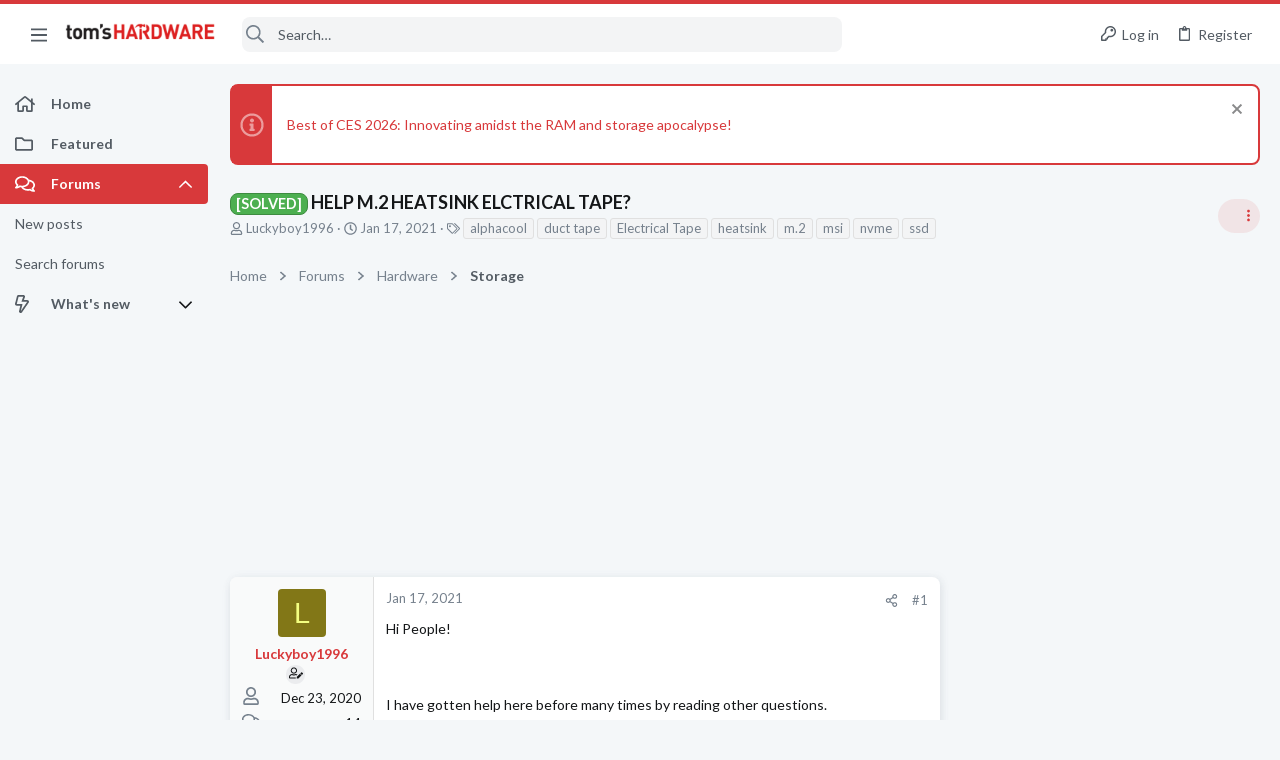

--- FILE ---
content_type: image/svg+xml
request_url: https://forums.tomshardware.com/data/medias/svg/Fabled.svg
body_size: 1173
content:
<svg id="Layer_1" data-name="Layer 1" xmlns="http://www.w3.org/2000/svg" viewBox="0 0 100 100"><defs><style>.cls-1{fill:#010101;}</style></defs><title>Fabled</title><path class="cls-1" d="M65.83,71.17c.48-.88,13.09,8.25,20,2.41,3.52-3-13.06-15.57-15.41-17.75-7.51-6.94.48-8.94,1.55-9.15,4.54-.89,8.41-6.47,9.41-10.15,2.93-10.76-.23-4.65-1.42-2C77.13,41,71.38,45.12,67.42,44.17c-.3-.07,1.5-4,2.16-5.09s3-7,2.75-8.33-6.36,10-7.75,10.42c-2.29.75-5.46-1.35-3.41-4,1.43-1.85,6.61-11.32,6.33-17.11-.12-2.62-1.92-5-2.67-4.89s1.48,10.27-3.68,17.58c-.48.69-1.73,1.58-3.57-2s-2.25-11.7-2.24-14.63c0-7.74-.31-13.76-1.44-11.28-.31.69-1.62,4.06-2,5.16-.47,1.47-1.39,1.79-3.81.44-.37-.21-7.58-7.06-8.58-7.67-.57-.35-.79-.19-.21,1.06s8.84,9.42,8.92,10.79c.06,1,5.83,26.38,11.67,30.71s-4.25,1.93-5.5,1.59a14.78,14.78,0,0,1-4.67-3.22c-2.24-3.22-3.14-11.23-3.62-13.05-1-3.67-1.69-2.77-1.46-.15.08.93.58,11.58,1,12.83S38,40.75,35.75,27.08s-2.58-8.58-2.67-7.66.25,6.5,0,7.16-5.76,2.7-6.25.59C26.51,25.77,23,16,20.5,13.94c-4.69-3.75.69,1.56.92,11,.06,2.66-2.28,2.13-4.13.75C6,17.2,12.52,23.92,13.88,25.24c.85.84,6.45,5.09,10.87,4.34,1.3-.22,17.08,19.34,29.5,21.84,3.51.7,2.42,4.18.58,8.06C49.9,69.92,33.39,81.34,33.33,82,33.25,82.92,41,89,58,95.42,77,102.59,70.17,87,68.12,84.88,65.46,82.19,64.67,73.31,65.83,71.17Z"/></svg>

--- FILE ---
content_type: image/svg+xml
request_url: https://forums.tomshardware.com/data/medias/svg/AudioComponents_3-Master.svg
body_size: 779
content:
<svg id="Layer_1" data-name="Layer 1" xmlns="http://www.w3.org/2000/svg" viewBox="0 0 100 100"><title>AudioComponents_3-Master</title><polygon points="69.5 97.41 64.86 100 65.9 94.79 62 91.18 67.28 90.56 69.5 85.73 71.72 90.56 77 91.18 73.1 94.79 74.14 100 69.5 97.41"/><polygon points="30.5 97.41 25.86 100 26.9 94.79 23 91.18 28.27 90.56 30.5 85.73 32.73 90.56 38 91.18 34.1 94.79 35.13 100 30.5 97.41"/><polygon points="50 97.41 45.37 100 46.4 94.79 42.5 91.18 47.77 90.56 50 85.73 52.23 90.56 57.5 91.18 53.6 94.79 54.63 100 50 97.41"/><path d="M2,27a6.67,6.67,0,0,1,.39-1.36,3.34,3.34,0,0,1,3.07-2c1,0,2,0,3,0h18a.71.71,0,0,0,.5-.17L49.47,4.05a3.48,3.48,0,0,1,4.83.1,3.41,3.41,0,0,1,1,2.25c0,.13,0,.26,0,.39v67.6a3.51,3.51,0,0,1-1.45,3,3.3,3.3,0,0,1-1.47.61l-.2,0h-.73a4.89,4.89,0,0,1-2.64-1.5l-.41-.36L26.66,57.39a.84.84,0,0,0-.6-.23H5.47a3.37,3.37,0,0,1-3.08-2A8.14,8.14,0,0,1,2,53.8Z"/><path d="M98,40.62a57.75,57.75,0,0,1-11.74,35,7.68,7.68,0,0,1-1.33,1.52A3.46,3.46,0,0,1,80,72.43c.77-1.1,1.61-2.15,2.36-3.26a50.42,50.42,0,0,0,7.48-17.32A49.64,49.64,0,0,0,91,37.68,50.31,50.31,0,0,0,80.18,9.35a3.78,3.78,0,0,1-.94-2.15A3.31,3.31,0,0,1,81,3.9a3.3,3.3,0,0,1,3.7.23A6.65,6.65,0,0,1,86.1,5.66a57.55,57.55,0,0,1,10.32,21.7A55,55,0,0,1,97.9,37.9C97.94,38.85,98,39.8,98,40.62Z"/><path d="M85.27,40.67A44.85,44.85,0,0,1,76.6,67.31a3.46,3.46,0,0,1-6.2-1.18,3.21,3.21,0,0,1,.52-2.78,42.46,42.46,0,0,0,2.81-4.43A38.14,38.14,0,0,0,72.82,21c-.66-1.07-1.4-2.09-2.09-3.13a3.46,3.46,0,0,1,5.55-4.1A37.16,37.16,0,0,1,79.69,19a44.94,44.94,0,0,1,4.64,12.55,43.38,43.38,0,0,1,.87,6.91C85.23,39.24,85.25,40,85.27,40.67Z"/><path d="M71.7,40.39a31.93,31.93,0,0,1-4.6,16.7A3.71,3.71,0,0,1,65,58.86a3.46,3.46,0,0,1-3.68-1.14A3.39,3.39,0,0,1,60.9,54,35.9,35.9,0,0,0,63,50a24.45,24.45,0,0,0-2-22.31,3.44,3.44,0,0,1,2.41-5.32A3.31,3.31,0,0,1,66.82,24a31.07,31.07,0,0,1,4.77,14.25C71.66,39.07,71.67,39.91,71.7,40.39Z"/></svg>